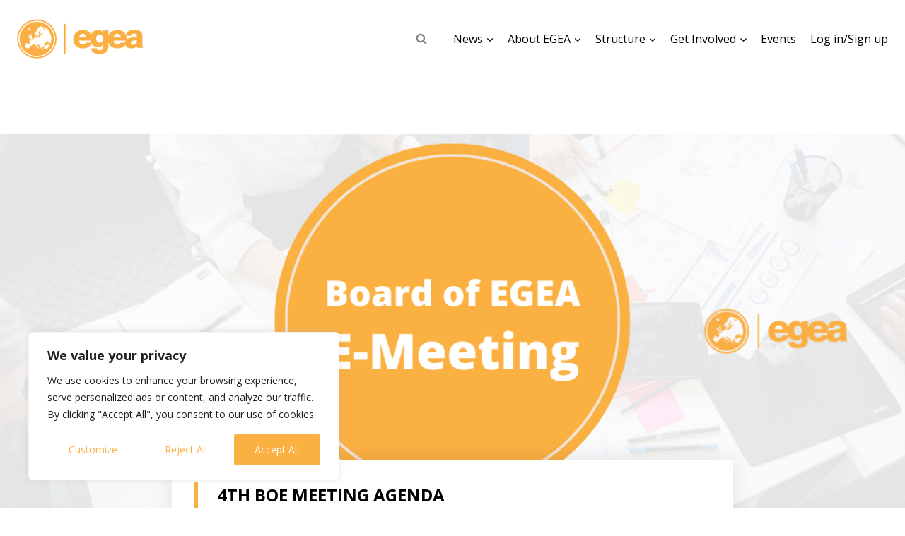

--- FILE ---
content_type: text/css
request_url: https://egea.eu/wp-content/plugins/egea-management//src/includes/css/style.css?ver=6.8.2
body_size: 7089
content:
@import url('https://fonts.googleapis.com/css2?family=Lexend:wght@100;200;300;400;500;600;700;800;900&display=swap');

* {
    box-sizing: border-box;
}

.egea-blockquote {
    margin: 20px 0;
    padding: 30px;
    border-radius: 8px;
    box-shadow: 0 0 8px 0 rgba(0, 0, 0, .65);
    background-color: #ffd0a7;
}

.egea-blockquote.green {
    background: rgb(49, 107, 43);
    background: linear-gradient(337deg, rgba(49, 107, 43, 1) 0%, rgba(87, 162, 122, 1) 100%);
    color: #FFF;
}

/* .egea-form {
    /* display: block;
    margin-bottom: 20px;
    /* width: 700px;
    margin: 20px auto;
}

.egea-form label {
    display: block;
    font-family: 'Lexend', 'Open Sans', sans-serif;
    font-size: 13px;
    text-transform: uppercase;
}

.egea-form-input {
    position: relative;
}

.egea-form input,
.egea-form select {
    font-family: 'Lexend', 'Open Sans', sans-serif;
    font-size: 13px;
    background-color: #fff;
    font-weight: 300;
    padding: 5px 26px 5px 14px;
    margin: 3px 3px 12px 3px;
    border-radius: 5px;
    width: 100%;
    min-width: 300px;
}

.egea-form input[type='checkbox'] {
    width: initial;
    margin-right: 0;
    display: inline;
}

.egea-form-row {
    margin-bottom: 20px;
    display: block;

}

.egea-form-row-multi {
    display: flex;
    flex-wrap: nowrap;
    justify-content: space-between;
    align-items: center;
    align-content: center;
}

.egea-form-input-checkbox-info {
    font-size: 12px;
    display: inline-block;
    padding-left: 8px;
    margin:0  3px 12px 3px;
}

.egea-form-row-multi .egea-form-input {
    padding: 0;
}

.egea-form-row-multi input {
    min-width: 200px;
    object-fit: cover;
} */

.egea-failure-notifier {
    width: 100%;
    padding: 20px;
    border: darkred 2px solid;
    border-radius: 12px;
    margin-bottom: 15px;
    background-color: #ffa9a9;
}

.egea-success-notifier {
    width: 100%;
    padding: 20px;
    border: darkgreen 2px solid;
    border-radius: 12px;
    margin-bottom: 15px;
    background-color: #b8ffa9;
}

.egea-user-avatar-container {
    height: 60px;
    position: relative;
    grid-area: image;
    align-self: center;
    display: block;
}

.egea-user-avatar-container.person {
    height: 60px;
    width: 60px;

}

.person.suspended img {
    border-color: #ff5630;
}

.person.unset img {
    border-color: #7a869a;
}

.person.admin img {
    border-color: #0065ff;
}

.person.pending-review img {
    border-color: #ffc400;
}

.person.alumni img {
    border-color: #6554c0;
}

.person.oldie img {
    border-color: #00a3bf;
}

.person.active img {
    border-color: #00875a;
}

.person.newbie img {
    border-color: #57d9a3;
}


.egea-form-user-avatar-container {
    height: 60px;
    position: relative;
    grid-area: image;
    align-self: center;
    display: block;
}

.egea-user-avatar-container img,
.egea-form-user-avatar-container img {
    object-fit: cover;
    object-position: center;
    border-radius: 30px;
    border-width: 4px;
    border-style: solid;
    height: 60px;
    width: 60px;
    margin: 0 5px 5px 0;
}

.egea-user-verified-icon {
    position: absolute;
    bottom: -5px;
    right: -5px;
    height: 20px;
    width: 20px;
}

.egea-user-verified-icon img {
    height: 20px;
    width: 20px;
    border: none;

}

.egea-user-row-name {
    grid-area: name;
    font-weight: 600;
    align-self: end;
    text-transform: capitalize;
}

.egea-user-row-email {
    grid-area: mail;
    align-self: start;
    font-size: .7em;
    text-transform: lowercase;
}

.egea-user-row-details {
    grid-area: details;
    align-self: center;
    font-size: .8em;
    width: 150px;
}

.egea-user-row-menu {
    grid-area: menu;
    align-self: center;
    display: flex;
    gap: 8px;
}

.egea-user-status-button {
    display: block;
    padding: 5px 8px;
    text-align: center;
    border-radius: 4px;
    text-transform: uppercase;
    color: #FFF;
    background-color: #00a3bf;
    font-weight: 600;
    font-size: 12px;
}


.egea-user-row {
    display: grid;
    font-family: 'Lexend', sans-serif;
    font-weight: 300;
    grid-template-columns: 80px 300px auto auto;
    grid-column-gap: 10px;
    grid-template-rows: 45px 35px;
    grid-template-areas: "image name details menu" "image mail details menu";
    margin-bottom: 20px;
    border-radius: 20px;
    background-color: #fafbfc;
}

.egea-user-row-form {
    grid-column-start: menu;
}

.egea-user-row a {
    text-decoration: none;
}

.egea-header-container {
    display: flex;
    flex-wrap: nowrap;
    justify-content: space-between;
    align-items: center;
    align-content: center;
    margin-bottom: 30px;


}

.egea-h2 {
    font-family: 'Lexend', sans-serif;
    font-weight: 800;
    font-size: 22px;
    font-style: normal;
    text-transform: capitalize;
    text-decoration: auto;
    line-height: 135%;
    letter-spacing: 0;
    color: #fbb042;
    margin: 10px 0 10px 0;
}

.egea-header-menu {
    display: flex;
    flex-wrap: nowrap;
    justify-content: space-between;
    align-items: center;
    align-content: center;
}

.egea-header-menu-link {
    display: block;
    text-decoration: none;
    font-family: 'Lexend', sans-serif;
    color: #2684FF;
    font-weight: 400;
    padding: 2px 15px;
    font-size: .8em;
    border-radius: 8px;
    transition: cubic-bezier(0.165, 0.84, 0.44, 1) .3s;
}

.egea-header-menu-link:hover {
    background-color: #2684FF;
    color: #FFF;
}

.egea-tiles {
    display: grid;
    grid-template-columns: repeat(auto-fit, minmax(500px, 1fr));
    grid-gap: 2rem;
    margin-bottom: 40px;
}

.egea-tiles.in-um-profile {
    display: grid;
    grid-template-columns: repeat(auto-fit, minmax(400px, 1fr));
    grid-gap: .5rem;
    margin-bottom: 0;
}

.egea-app-single-tile {
    /* width: 100%;
height: 100%;
object-fit: cover; */
    position: relative;
    transition: all 0.3s ease-out;
    cursor: pointer;
    box-shadow: 0 0 8px 0 rgb(200, 200, 200);
    font-family: 'Lexend', 'Open sans', sans-serif;
    font-weight: 700;

    text-align: left;
    min-height: 250px;
    padding: 30px 30px 30px 30px;
    border-radius: 15px;
    background-color: #0000;
    background-image: url(https://egea.eu/wp-content/uploads/2023/08/BlankRegionMap.png);
    background-position: center right;
    background-size: auto 100%;
    background-repeat: no-repeat;
    background-attachment: scroll;
    background-blend-mode: overlay;
    text-decoration: none;

}

div.egea-app-single-tile.in-um-profile {
    min-height: auto;
    transform: scale(.9);
}

.egea-app-single-tile p,
.egea-app-single-tile.hidden p {
    color: #333;
    font-family: 'Open sans', sans-serif;
    font-size: 16px;
    font-weight: bold;
}

.egea-app-single-name {
    font-family: 'Lexend', sans-serif;
    font-weight: 800;
    font-size: 22px;
    font-style: normal;
    text-transform: capitalize;
    text-decoration: auto;
    line-height: 135%;
    letter-spacing: 0;
    color: #fbb042;
    margin: 10px 0 10px 0;
}

.egea-app-single-name:hover {
    color: initial;
}

.egea-app-single-tile-avatar.person {
    height: 120px;
    width: 120px;
    display: block;
    padding: 0;
    margin: 0 0 5px 0;
    position: relative;

}

.egea-app-single-tile-avatar.person img {
    height: 120px;
    width: 120px;
    overflow: hidden;
    border-radius: 60px;
    border-width: 6px;
    border-style: solid;
}

.egea-app-single-tile-avatar.in-um-profile {
    height: 120px;
    border-radius: 50%;
}

.egea-app-single-tile-avatar.in-um-profile img {
    height: 100px;
    width: 100px;
}


.egea-app-single-tile-avatar .egea-user-verified-icon,
.egea-app-single-tile-avatar .egea-user-verified-icon img {
    height: 30px !important;
    width: 30px !important;
    border: none !important;
    position: absolute;
    bottom: 0;
    right: 0;

}

.egea-app-single-tile-avatar.in-um-profile .egea-user-verified-icon,
.egea-app-single-tile-avatar.in-um-profile .egea-user-verified-icon img {
    bottom: 6px;
    right: 6px;

}

.egea-app-single-tile.hidden .egea-app-single-tile-logo {
    height: 120px;
    width: 120px;
    overflow: hidden;
    display: block;
    padding: 0;
    margin: 0 0 5px 0;

}


.egea-app-single-tile.hidden .egea-app-single-name {
    text-transform: lowercase;
    color: #bbb;
    margin: 0;
}

.egea-app-single-tile.hidden p {
    text-transform: none;
    color: #bbb;
    margin: 0;
}

.egea-social-icons {
    position: absolute;
    top: 1.5em;
    right: 1.5em;
}

.egea-social-icons a {
    display: block;
    height: 1em !important;
    width: 1em !important;
    margin: 0 0 1.5em 0 !important;
    transform: scale(1.0);
}

.egea-social-icons img {
    transform: scale(1.0);
}

.egea-h2 {
    font-family: 'Lexend', sans-serif;
    font-weight: 800;
    font-size: 22px;
    font-style: normal;
    text-transform: capitalize;
    text-decoration: auto;
    line-height: 135%;
    letter-spacing: 0;
    color: #fbb042;
    margin: 10px 0;
}

.egea-entity-blockquote {
    background-color: rgb(250, 250, 250);
    padding: 2rem;
}

.egea-app-single-tile-logo {
    height: 120px;
    display: block;
    padding: 0;
    margin: 0;

}


.egea-app-single-tile-logo img {
    height: 120px;
    width: auto;
}

table.egea_table_user {
    border-collapse: collapse;
    text-indent: initial;
    border-spacing: 0 2px;
}

.egea_lozenge {
    box-sizing: border-box;
    appearance: none;
    border: none;
    display: inline-flex;
    position: static;
    padding-inline: 4px;

    border-radius: 3px;
    overflow: hidden;
    box-sizing: border-box;
    margin: 0;
    padding: 1px 3px;

    font-size: 11px;
    font-weight: 700;
    line-height: 16px;
    overflow: hidden;
    text-overflow: ellipsis;
    white-space: nowrap;
    text-transform: uppercase;
}

.egea_lozenge.green_bold,
.event-menu-container .button-primary.green,
.ateendee-menu-container .button-primary.green,
.management-attendee-card .event-properties.vertical.green .desc,
.management-attendee-card .management-position-element.green .desc {
    background-color: #00875A;
    color: #FFFFFF;
}

.egea_lozenge.red_error,
.event-menu-container .button-primary.red,
.ateendee-menu-container .button-primary.red,
.management-attendee-card .event-properties.vertical.red .desc,
.management-attendee-card .management-position-element.red .desc {
    background-color: #DE350B;
    color: #FFFFFF;
}

.egea_lozenge.blue_bold,
.event-menu-container .button-primary.blue,
.ateendee-menu-container .button-primary.blue,
.management-attendee-card .event-properties.vertical.blue .desc,
.management-attendee-card .management-position-element.blue .desc {
    background-color: #0052CC;
    color: #FFFFFF;
}

.egea_lozenge.purple_bold,
.event-menu-container .button-primary.purple,
.ateendee-menu-container .button-primary.purple,
.management-attendee-card .event-properties.vertical.purple .desc,
.management-attendee-card .management-position-element.purple .desc {
    background-color: #5243AA;
    color: #FFFFFF;
}

.egea_lozenge.yellow_bold,
.event-menu-container .button-primary.yellow,
.ateendee-menu-container .button-primary.yellow,
.management-attendee-card .event-properties.vertical.yellow .desc,
.management-attendee-card .management-position-element.yellow .desc {
    background-color: #FFAB00;
    color: #FFFFFF;
}

.egea_lozenge.grey_bold,
.event-menu-container .button-primary.grey,
.ateendee-menu-container .button-primary.grey,
.management-attendee-card .event-properties.vertical.grey .desc,
.management-attendee-card .management-position-element.grey .desc {
    background-color: #42526E;
    color: #FFFFFF;
}

.egea_lozenge.teal_bold,
.event-menu-container .button-primary.teal,
.ateendee-menu-container .button-primary.teal,
.management-attendee-card .event-properties.vertical.teal .desc,
.management-attendee-card .management-position-element.teal .desc {
    background-color: #008da6;
    color: #FFFFFF;
}

.egea_lozenge.teal,
.management-attendee-card .management-position-element.teal,
.management-attendee-card .event-properties.vertical.teal {
    color: #00a3bf;
    background-color: #e6fcff;
}

.egea_lozenge.green,
.management-attendee-card .management-position-element.green,
.management-attendee-card .event-properties.vertical.green {
    background-color: #E3FCEF;
    color: #006644;
}

.egea_lozenge.red,
.management-attendee-card .management-position-element.red,
.management-attendee-card .event-properties.vertical.red {
    background-color: #FFEBE6;
    color: #DE350B;
}

.egea_lozenge.blue,
.management-attendee-card .management-position-element.blue,
.management-attendee-card .event-properties.vertical.blue {
    background-color: #DEEBFF;
    color: #0052CC;
}

.egea_lozenge.purple,
.management-attendee-card .management-position-element.purple,
.management-attendee-card .event-properties.vertical.purple {
    background-color: #EAE6FF;
    color: #403294;
}

.egea_lozenge.yellow,
.management-attendee-card .management-position-element.yellow,
.management-attendee-card .event-properties.vertical.yellow {
    background-color: #FFFAE6;
    color: #974F0C;
}

.egea_lozenge.grey,
.management-attendee-card .management-position-element.grey,
.management-attendee-card .event-properties.vertical.grey {
    background-color: #DFE1E6;
    color: #42526E;
}


tr:hover {
    background: #FAFBFC;
    border-color: #4C9AFF;
}

tr.table-user-header {
    font-family: -apple-system,
    BlinkMacSystemFont,
    "Segoe UI",
    Roboto,
    Oxygen,
    Ubuntu,
    "Fira Sans",
    "Droid Sans",
    "Helvetica Neue",
    sans-serif;
    font-size: 14px;
    font-weight: 400;
    letter-spacing: normal;
    line-height: 20px;
    text-indent: 0;
    vertical-align: middle;
}

th.table-user-header {
    color: #7A869A;
    font-size: 12px;
    font-weight: 600;
    line-height: 1.66666667;
    letter-spacing: 0;
    text-transform: none;
    padding: 7px 10px;
    text-align: left;
    vertical-align: top;
}

.egea_table_user > thead {
    border-bottom: 2px solid #DFE1E6;
}

td.table-user-cell {


    font-size: 14px;
    font-style: normal;
    font-weight: 400;
    line-height: 20px;
    text-align: left;
    text-indent: 0;
    vertical-align: middle;
    display: table-cell;
    height: 20px;
    padding-bottom: 7px;
    padding-left: 10px;
    padding-right: 10px;
    padding-top: 7px;
    color: rgb(23, 43, 77);
    border-bottom-color: rgb(223, 225, 230);
    border-bottom-style: solid;
    border-bottom-width: 0.8px;
    border-top-color: rgb(223, 225, 230);
    border-top-style: solid;
    border-top-width: 0.8px;
}

.table-user-row-username a {
    text-decoration: none;
}

td.table-user-cell-start {

    min-width: 20px;
    border-top-left-radius: 15px;
    border-bottom-left-radius: 15px;
    padding-left: 8px;
    padding-top: 8px;
    padding-bottom: 8px;
}

a.egea-link {
    color: #0052CC !important;
    -webkit-text-decoration: none;
    text-decoration: none;
}

a.egea-link:hover {
    color: #0065FF;
    -webkit-text-decoration: underline;
    text-decoration: underline;
}


a.egea-button {
    -webkit-align-items: baseline;
    -webkit-box-align: baseline;
    -ms-flex-align: baseline;
    align-items: baseline;
    border-width: 0;
    border-radius: 3px;
    box-sizing: border-box;
    display: -webkit-inline-flex;
    display: -ms-inline-flexbox;
    display: inline-flex;
    font-size: 13px;
    font-style: normal;
    font-family: inherit;
    font-weight: 500;
    max-width: 100%;
    position: relative;
    text-align: center;
    text-decoration: none;
    -webkit-transition: 0.1s ease-out, box-shadow 0.15s cubic-bezier(0.47, 0.03, 0.49, 1.38);
    transition: 0.1s ease-out, box-shadow 0.15s cubic-bezier(0.47, 0.03, 0.49, 1.38);
    white-space: nowrap;
    background: rgba(9, 30, 66, 0.04);
    color: #42526E !important;
    cursor: pointer;
    height: 2.2857142857142856em;
    line-height: 2.2857142857142856em;
    padding: 0 10px;
    vertical-align: middle;
    width: auto;
    -webkit-box-pack: center;
    -ms-flex-pack: center;
    -webkit-justify-content: center;
    justify-content: center;
    text-transform: initial;
}


a.egea-button:hover {
    background-color: rgba(9, 30, 66, 0.14);

}

a.egea-button.primary {
    background-color: rgb(0, 85, 204);
    color: rgb(255, 255, 255) !important;
}

a.egea-button.primary:hover {
    background: #0065FF;
    text-decoration: inherit;
    transition-duration: 0s, 0.15s;
    color: #FFFFFF !important;
}

a.egea-button.subtle {
    background: rgba(9, 30, 66, 0.08);
    color: #42526E !important;
}

a.egea-button.subtle:hover {
    background: #42526E;
    text-decoration: inherit;
    transition-duration: 0s, 0.15s;
    color: #FFFFFF !important;
}

td.table-user-cell-end {

    min-width: 20px;
    border-top-right-radius: 15px;
    border-bottom-right-radius: 15px;
    padding-right: 8px;
    padding-top: 8px;
    padding-bottom: 8px;
    min-height: 48px;

}

div.table-user-row,
div.table-user-row-username,
div.table-user-row-start,
div.table-user-row-end {
    min-width: 20px;
}

div.table-user-row-username {
    font-size: 1em;
}

div.table-user-row,
div.table-user-row-start,
div.table-user-row-end {
    min-width: 20px;
}

table.egea-table {
    font-size: .9rem;
    table-layout: fixed;
    max-width: fit-content(80em);
    min-width: fit-content(15em);
    border-collapse: separate;
    border-spacing: 0;
    color: #172b4d;
    margin: 15px 0;
}

table.egea-table thead th {
    padding: 3px 25px 1px 4px;
    border-bottom: 2px #a5adba solid;
    text-align: left;
    text-decoration: none;
    text-transform: uppercase;
    font-size: 0.75em;
    font-weight: 700;
    color: #6b778c;
}

table.egea-table thead th:first-child {
    padding-left: 10px;
}

table.egea-table thead th:last-child {
    padding-right: 10px;
}

table.egea-table tbody tr {
    margin: 0;
    transition: ease-in-out 0.1s;
}

table.egea-table tbody tr td {
    margin: 0;
    padding: 8px 25px 6px 4px;
    border-bottom: 1px #dfe1e6 solid;
    line-height: 22px;
    -o-object-fit: cover;
    object-fit: cover;
}

table.egea-table tbody tr td.info {
    line-height: 1.25em;
    font-size: 12px;
}

table.egea-table tbody tr td a {
    color: #0065ff;
    text-decoration: none;
}

table.egea-table tbody tr td:first-child {
    border-top-left-radius: 3px;
    border-bottom-left-radius: 3px;
    padding-left: 10px;
    max-width: 15%;
}

table.egea-table tbody tr td:last-child {
    border-top-right-radius: 3px;
    border-bottom-right-radius: 3px;
    padding-right: 10px;
}

table.egea-table tbody tr td input,
table.egea-table tbody tr td select,
table.egea-table tbody tr td option {
    transition: ease-in-out 0.1s;
    height: 26px;
    padding: 0 18px 0 3px;
    margin: 0;
    font-family: inherit;
    border-radius: 3px;
    border: #b3bac5 1px solid;
    font-size: 14px;
    line-height: 26px;
    min-width: 250px;
}


table.egea-table tbody tr td input[type=checkbox] {
    transition: ease-in-out 0.1s;
    height: 1em;
    padding: 0 18px 0 3px;
    margin: 0;
    font-family: inherit;
    border-radius: 3px;
    border: #b3bac5 1px solid;
    font-size: 14px;
    line-height: 26px;
    min-width: 1.5em;
}

table.egea-table tbody tr td input:focus,
table.egea-table tbody tr td select:focus,
table.egea-table tbody tr td option:focus {
    outline: none;
    border: #0052cc 1px solid;
}

table.egea-table tbody tr:last-of-type td {
    border-bottom: 2px #a5adba solid;
}

table.egea-table tbody tr:hover {
    background-color: #deebff;
    cursor: pointer;
}

table.egea-table tbody tr:hover input,
table.egea-table tbody tr:hover select {
    background-color: #b3d4ff;
    border: #0052cc 1px solid;
    color: #0052cc;
}

table.egea-table tbody tr:hover option {
    background-color: #fff;
    color: #172b4d;
}

div.egea-form-section,
div.egea-form-section input {
    font-family: 'Lexend', 'Open Sans', sans-serif !important;
}

form.egea-form {
    margin: 0 0 40px 0 !important;
}

div.egea-form-section .egea-app-single-name {
    display: grid;
    grid-template-columns: repeat(4, 1fr);
    grid-template-rows: repeat(5, 1fr);
    grid-column-gap: 0;
    grid-row-gap: 0;

}

div.egea-form-section .header {
    display: grid;
    grid-template-columns: repeat(10, 1fr);
    grid-template-rows: 1fr;
    grid-column-gap: 0;
    grid-row-gap: 0;
    margin-top: 40px;
}


div.egea-form-section .header .section-number {
    background-color: #0052CC;
    display: flex;
    grid-area: 1 / 1 / 2 / 2;
    padding: 10px 25px;
    text-align: right;
    color: #FFF;
    font-size: 30px;
    justify-content: flex-end;
    align-items: center;
    border-top-left-radius: 10px;
    border-bottom-left-radius: 10px;
    font-weight: 800;
}

div.egea-form-section .header .section-title {
    background-color: #FFF;
    color: #0052CC;
    grid-area: 1 / 2 / 2 / 11;
    display: flex;
    font-size: 20px;
    padding: 10px 15px;
    justify-content: flex-start;
    align-items: center;
    font-weight: 600;
}

div.egea-form-section .form-row {
    display: grid;
    grid-template-columns: repeat(10, 1fr);
    grid-template-rows: 1fr;
    grid-column-gap: 0;
    grid-row-gap: 0;
    font-size: 12px;

}

div.egea-form-section .form-row:hover {
    background-color: rgba(230, 240, 250, 1);
}

div.egea-form-section .form-row .symbol-container {
    padding: 15px 10px 0 10px;
    align-items: center;
    justify-content: flex-end;
    grid-area: 1 / 1 / 2 / 2;
}

div.egea-form-section .form-row .label-container {
    padding: 15px 10px 10px 10px;
    align-items: center;
    line-height: 36px;
    justify-content: flex-end;
    text-align: right;
    grid-area: 1 / 2 / 2 / 4;
    font-weight: 700;
    font-size: 15px;
    color: #222;
    border-bottom: rgba(0, 163, 191, .1) 1px solid;
}

div.egea-form-section .form-row .input-container {
    padding: 15px 10px 10px 10px;
    align-items: center;
    grid-area: 1 / 4 / 2 / 7;
    justify-content: flex-start;
    border-bottom: rgba(0, 163, 191, .1) 1px solid;
}

div.egea-form-section .form-row .input-container input[type=submit] {
    background-color: #0052CC;
    border-radius: 5px;

}

div.egea-form-section .form-row .input-container input {
    font-size: 15px;
    width: 100%;
    padding: 5px;
    height: 36px;
}

div.egea-form-section .form-row .input-container textarea {
    font-size: 15px;
    width: 100%;
    padding: 5px;
    height: 36px;
    resize: vertical;
    min-height: 180px !important;
}


div.egea-form-section .form-row .input-container select {
    font-size: 15px;
    width: 100%;
    padding: 5px;
    height: 36px;
}

div.egea-form-section .form-row .input-container textarea {
    height: 24px;
    font-size: 15px;
    width: 100%;
    min-height: 36px;
}

div.egea-form-section .form-row .input-container input:disabled,
div.egea-form-section .form-row .input-container select:disabled,
div.egea-form-section .form-row .input-container textarea:disabled {
    background-color: #ededed !important;
    color: #555 !important;
    opacity: 1 !important;
}

.egea-form-user-widget {
    font-size: 15px;
    width: 100%;
    min-height: 36px;
    background-color: #ededed !important;
    color: #555 !important;
    opacity: 1 !important;
    -webkit-appearance: none;
    color: var(--global-palette5);
    border: 1px solid var(--global-gray-400);
    border-radius: 3px;
    padding: 0.4em 0.5em;
    max-width: 100%;
    background: var(--global-palette9);
    box-shadow: 0 0 0 -7px rgba(0, 0, 0, 0);
}


div.egea-form-section .form-row .description-container {
    padding: 15px 10px 0 10px;
    align-items: center;
    grid-area: 1 / 7 / 2 / 11;
    justify-content: flex-start;
    border-bottom: rgba(0, 163, 191, .1) 1px solid;
}

div.egea-form-section .form-row .description-container p {
    margin-bottom: 6px;
    font-size: 13px;
    font-weight: 300;
}


form.egea-form-1 * {
    border: none;
}

form.egea-form-1 label {
    float: left;
    text-align: right;
    margin-right: 15px;
    width: 100px;
}

form.egea-form-1 textarea:focus,
form.egea-form-1 input:focus {
    border: 2px solid #900;
}


.egea-ui-profile-image {
    height: 32px;
    width: 32px;
    -webkit-box-align: stretch;
    align-items: stretch;
    background-color: var(--ds-surface-overlay, #FFFFFF);

    box-sizing: content-box;
    cursor: inherit;
    display: flex;
    flex-direction: column;
    -webkit-box-pack: center;
    justify-content: center;
    outline: none;
    overflow: hidden;
    position: static;
    transform: translateZ(0px);
    transition: transform 200ms ease 0s, opacity 200ms ease 0s;
    box-shadow: 0 0 0 2px var(--ds-surface-overlay, #FFFFFF);
    border: none;
    margin: var(--ds-space-025, 2px);
    padding: var(--ds-space-0, 0);
    font-size: inherit;
    font-family: inherit;
}

.egea-ui-profile-image.small {
    height: 32px;
    width: 32px;
}

.egea-ui-profile-image.personal {
    border-radius: 50%;
}

.egea-ui-profile-image.professional {
    border-radius: 3px;
}

.egea-ui-profile-image img {
    height: 100%;
    width: 100%;
}

.user-photo-group-container {
    display: flex;
    flex-direction: row-reverse;
    justify-content: flex-end;
}

.egea-ui-profile-image.group.small {
    margin-right: -8px;
}

.egea-ui-profile-box {
    position: relative;
}


.egea-ui-profile-box div.egea-ui-profile-image-tooltip {
    position: absolute;
    top: 110%;
    left: 50%;
    margin-left: -60px;
    background-color: #222;
    color: #FFF;
    opacity: 0;
    transition: opacity .1s;
    padding: 3px 8px;
    z-index: 9999;
    min-width: max-content;
    font-family: 'Lexend', 'OpenSans', Arial, Helvetica, sans-serif;
    font-weight: 300;
    font-size: 10px;
    border-radius: 3px;
    pointer-events: none;
}

.egea-ui-profile-box:hover img {
    opacity: .8;
}

.egea-ui-profile-box:hover div.egea-ui-profile-image-tooltip {
    opacity: 1;
}

.egea-ui-profile-image.stack {
    height: 32px;
    width: 32px;
    -webkit-box-align: stretch;
    align-items: stretch;
    color: rgb(23, 43, 77);
    background-color: rgba(9, 30, 66, 0.06);
    border-bottom-color: rgb(23, 43, 77);
    border-radius: 50%;
    display: flex;
    flex-direction: column;
    -webkit-box-pack: center;
    justify-content: center;
    outline: none;
    overflow: hidden;
    position: static;
    transform: translateZ(0px);
    transition: transform 200ms ease 0s, opacity 200ms ease 0s;
    border: none;
    margin-left: 6px;
    margin: var(--ds-space-025, 2px);
    padding: 2px;
    font-size: inherit;
    font-family: inherit;
    cursor: pointer;
    font-size: 12px;
    text-align: center;
}

content.egea-management {
    display: block;
    width: 1400px;
    margin: 0 auto;
    font-family: "";
}

content.egea-management h1 {
    padding: 10px 20px;
    display: block;
    font-size: 30px;
    color: #fbb042;
    font-family: 'Lexend', 'Open Sans', sans-serif;
}

content.egea-management h1::before {
    content: none;
}

content.egea-management h2 {
    padding: 10px 20px;
    font-size: 22px;
    font-family: 'Lexend', 'Open Sans', sans-serif;
}

.management-attendee-card a .management-event-card a {
    text-decoration: none;
    color: inherit;
    transition: cubic-bezier(0.19, 1, 0.22, 1) .2s;
}

.management-attendee-card a:hover .management-event-card a:hover {
    text-decoration: none;
    color: inherit;
    opacity: .7;

}

.management-event-card {
    display: grid;
    grid-column-gap: 10px;
    grid-template-columns: 200px auto 250px;
    grid-template-areas: "avatar description menu";
    flex-direction: row;
    margin: 0 auto 20px auto;
    overflow: hidden;
    border-radius: 10px;
    min-height: 200px;
    justify-content: space-between;
    background-color: rgba(250, 250, 250, 1);

}

.management-event-card .event-avatar-container {
    grid-area: avatar;
    height: 200px;
    width: 200px;
    overflow: hidden;
    border-radius: 15px;
    background-color: rgba(230, 230, 230, 1);

}

.management-event-card .event-avatar-container img {
    object-fit: cover;
    object-position: center;
    height: 100%;
    width: 100%;
}

.management-event-card .event-avatar-container img.left {
    object-position: left;
}

.management-event-card .event-avatar-container img.right {
    object-position: left;
}

.management-event-card .event-description-container {
    display: block;
    grid-area: description;
    padding: 10px 0 0 10px;
}

.management-event-card .event-title {
    font-size: 22px;
    font-family: 'Lexend', 'Open Sans', sans-serif;
    font-weight: 600;
    color: #fbb042;
    margin-bottom: 2px;
}

.management-event-card .event-title a,
.management-attendee-card .ateendee-name a {
    color: #fbb042;
    text-decoration: none;
}

.management-event-card .event-properties {
    display: flex;
    flex-direction: row;
    margin-bottom: 6px;
}

.event-properties.vertical {
    flex-direction: column;
    display: flex;
    background-color: rgba(230, 230, 230, 1);
    color: rgba(80, 80, 80, 1);
    margin-right: 10px;
    border-radius: 10px;
    overflow: hidden;
    min-width: 130px;
    font-size: 16px;
    font-weight: 700;
    min-width: 150px;
}

.event-properties.vertical .desc {
    padding: 3px 8px;
    color: rgba(230, 230, 230, 1);
    background-color: rgba(80, 80, 80, 1);
    margin-right: 5px;
    line-height: 12px;
    font-size: 12px;
    width: 100%;
    text-align: center;
    font-weight: normal;
}

.management-event-card .event-properties .date-source,
.management-event-card .event-properties .date-local,
.management-event-card .event-properties .price,
.management-event-card .event-properties .category {
    padding: 3px 8px;
    background-color: rgba(230, 230, 230, 1);
    color: rgba(80, 80, 80, 1);
    margin-right: 5px;
    line-height: 12px;
    border-radius: 10px;
    font-size: 12px;
}

.management-event-card .event-properties .date-source {
    background-color: #C6EDFB;
    color: #206A83;
}

.management-event-card .event-properties .date-local {
    padding-left: 20px;
}

.management-event-card .event-properties .price {
    background-color: #F8E6A0;
    color: #7F5F01;
}

.management-event-card .event-description {
    word-wrap: break-word;
    font-size: 16px;
    width: 100%;
    margin-bottom: 6px;
}

.event-menu-container,
.ateendee-menu-container {
    grid-area: menu;
    display: grid;
    align-items: center;
    grid-template-columns: auto auto;
    flex-direction: column;
    padding: 10px 8px 10px 8px;
    background-color: #DEEBFF;
    border-left: 2px solid #0052CC;
    object-position: center;
    gap: 5px;
}

.event-menu-container .button-primary,
.ateendee-menu-container .button-primary {
    padding: 3px;
    line-height: 20px;
    border-radius: 3px;
    box-shadow: 0 0 2px 0 rgba(16, 16, 16, .6);
    font-size: 12px;
    display: block;
    font-family: 'Lexend', 'Open Sans', sans-serif;
    text-align: center;
    font-weight: 400;
    width: 100%;
    height: fit-content;
}

.management-attendee-card {
    display: grid;
    grid-column-gap: 10px;
    grid-template-columns: 200px 40px 300px auto 250px;
    grid-template-areas: "position avatar description properites menu";
    margin: 0 auto 20px auto;
    overflow: hidden;
    border-radius: 10px;
    min-height: 60px;
    background-color: rgba(250, 250, 250, 1);
}

.management-attendee-card .management-position-container {
    padding: 10px 0 10px 10px;
    grid-area: position;
}

.management-attendee-card .detailed-position-container {
    padding: 10px 0 10px 10px;
}


.management-attendee-card .management-properites-container {
    padding: 10px 0 10px 10px;
    grid-area: properites;
    display: flex;
    justify-content: flex-end;
    min-width: 400px;
    align-content: stretch;
}

.management-attendee-card .management-position-element {
    display: flex;
    background-color: rgba(230, 230, 230, 1);
    color: rgba(80, 80, 80, 1);
    margin-bottom: 5px;
    border-radius: 10px;
    overflow: hidden;
}

.management-attendee-card .management-position-element .desc {
    padding: 3px 8px;
    color: rgba(230, 230, 230, 1);
    background-color: rgba(80, 80, 80, 1);
    margin-right: 5px;
    line-height: 12px;
    font-size: 12px;
    min-width: 80px;
    text-align: right;
}

.management-attendee-card .management-position-element .value,
.event-properties.vertical .value {
    padding: 3px 8px;
    margin-right: 5px;
    line-height: 1.15em;
    font-size: 12px;
    text-align: left;
    object-position: center;
}

.event-properties.vertical .value {
    text-align: center;
}

.management-attendee-card .ateendee-avatar-container {
    grid-area: avatar;
    object-position: center;
    height: 40px;
    width: 40px;
    margin: 10px 0;
    overflow: hidden;
    border-radius: 20px;
    background-color: rgba(230, 230, 230, 1);
}

.management-attendee-card .ateendee-name {
    font-size: 18px;
    font-family: 'Lexend', 'Open Sans', sans-serif;
    font-weight: 600;
    margin-top: 10px;
    color: #fbb042;
    margin-bottom: 2px;
}

.attendee-email {
    font-size: 13px;
    color: #0052CC;
}

.attendee-whatsapp {
    font-size: 13px;
    color: #00875a;
}

.ateendee-properties {
    font-size: 13px;
    color: #555;
    display: flex;
    column-gap: 3px;

}


.structure-entities-table {
    font-family: "Lexend", "Open Sans", Arial, Helvetica, sans-serif;
    font-weight: 300;
    font-size: .8em;
}


.egea-map-entity-card {
    font-family: "Lexend", Open Sans, Arial, sans-seriff;
    width: 500px;
    object-fit: cover;
    object-position: center;

    background-color: #eee;
    overflow: hidden;
    border-radius: 6px;
    padding-bottom: 15px;


    & .header-image {
        aspect-ratio: 2.71/1;
        width: 100%;
        margin-bottom: 45px;
        position: relative;
        border-bottom: 6px solid rgb(143, 53, 33);

        /* &.east{
                border-bottom: 6px solid #8F3521;
            }
            &.west{
                border-bottom: 6px solid #448F21;
            }
            &.nb{
                border-bottom: 6px solid #21718F;
            }
            &.euromed{
                border-bottom: 6px solid #D38100;
            } */

        & img {
            width: 100%;
            height: 100%;
            object-fit: cover;
            object-position: center;
        }

        & .profile-picture {
            width: 90px;
            height: 90px;
            border-radius: 50%;
            background-color: #FFF;
            box-shadow: 0 0 7px 0 rgba(0, 0, 0, 0.65);
            margin: auto;
            position: absolute;
            bottom: -40px;
            overflow: hidden;
            left: 50%;
            transform: translateX(-50%);

            & img {
                width: 100%;
                height: 100%;
                object-fit: cover;
                object-position: center;
            }
        }
    }

    & .content-top {
        text-align: center;

        & .entity-title {
            font-size: 1.3em;
            font-weight: 700;
        }

        & .entity-properties {
            display: flex;
            justify-content: center;

            & .element {
                text-transform: uppercase;
                font-size: .8em;
                padding: 0 10px;
            }
        }
    }

    .content {
        display: flex;
        flex-direction: row;
        justify-content: center;
        column-gap: 20px;
        font-size: .8em;
        margin-top: 15px;
        line-height: 15px;

        & .content-left,
        & .content-right {
            min-width: 200px;

            & .welcomebook-link {
                padding: .25em;
                margin: 2em .25em 0 .25em;
                background-color: rgb(143, 53, 33);
                color: #FFF;
                display: block;
                width: 100%;
                border-radius: 6px;
                text-align: center;
                text-decoration: none;
            }


            & .rep-container {
                display: flex;
                margin-bottom: 1em;

                & .rep-avatar {
                    border-radius: 50%;
                    height: 30px;
                    aspect-ratio: 1/1;
                    overflow: hidden;
                    margin-right: 10px;

                    & img {
                        width: 100%;
                        height: 100%;
                        object-fit: cover;
                        object-position: center;
                    }
                }
            }
        }
    }
}

.gm-style-iw-c {
    padding: 0 !important;

}

.gm-style-iw-d {
    padding: 0 !important;
    overflow: auto !important;

}

button.gm-ui-hover-effect {
    background-color: red !important;
    display: flex !important;
    justify-content: center !important;
    top: 3px !important;
    right: 3px !important;
    padding: 2px 5px !important;
    width: auto !important;
    height: auto !important;

    & span {
        margin: 0 !important;
    }
}

@media only screen and (max-width: 600px) {
    .egea-map-entity-card {
        font-family: "Lexend", Open Sans, Arial, sans-seriff;
        width: 100%;

        .content {
            display: flex;
            padding: 0 10px;
            flex-direction: column;
        }
    }

    .egea-map-entity-card {
        font-family: "Lexend", Open Sans, Arial, sans-seriff;
        width: 500px;
        object-fit: cover;
        object-position: center;

        background-color: #eee;
        overflow: hidden;
        border-radius: 6px;
        padding-bottom: 15px;


        & .header-image.grey {
            border-bottom: 6px solid #666 !important;
        }

        & .position.east {
            color: #666 !important;
        }

        & .header-image {
            aspect-ratio: 2.71/1;
            width: 100%;
            margin-bottom: 45px;
            position: relative;
            border-bottom: 6px solid rgb(143, 53, 33);


            & img {
                width: 100%;
                height: 100%;
                object-fit: cover;
                object-position: center;
            }

            & .profile-picture {
                width: 90px;
                height: 90px;
                border-radius: 50%;
                background-color: #FFF;
                box-shadow: 0 0 7px 0 rgba(0, 0, 0, 0.65);
                margin: auto;
                position: absolute;
                bottom: -40px;
                overflow: hidden;
                left: 50%;
                transform: translateX(-50%);

                & img {
                    width: 100%;
                    height: 100%;
                    object-fit: cover;
                    object-position: center;
                }
            }
        }

        & .content-top {
            text-align: center;

            & .entity-title {
                font-size: 1.3em;
                font-weight: 700;
            }

            & .entity-properties {
                display: flex;
                justify-content: center;

                & .element {
                    text-transform: uppercase;
                    font-size: .8em;
                    padding: 0 10px;
                }
            }
        }

        .content {
            display: flex;
            flex-direction: row;
            justify-content: center;
            column-gap: 20px;
            font-size: .8em;
            margin-top: 15px;
            line-height: 15px;

            & .content-left,
            & .content-right {
                min-width: 200px;

                & .welcomebook-link {
                    padding: .25em;
                    margin: 2em .25em 0 .25em;
                    background-color: rgb(143, 53, 33);
                    color: #FFF;
                    display: block;
                    width: 100%;
                    border-radius: 6px;
                    text-align: center;
                    text-decoration: none;
                }

                & .rep-container {
                    display: flex;
                    margin-bottom: 1em;

                    & .rep-avatar {
                        border-radius: 50%;
                        height: 30px;
                        aspect-ratio: 1/1;
                        overflow: hidden;
                        margin-right: 10px;

                        & img {
                            width: 100%;
                            height: 100%;
                            object-fit: cover;
                            object-position: center;
                        }
                    }
                }
            }
        }
    }

    .gm-style-iw-c {
        padding: 0 !important;

    }

    .gm-style-iw-d {
        padding: 0 !important;
        overflow: auto !important;

    }

    button.gm-ui-hover-effect {
        background-color: red !important;
        display: flex !important;
        justify-content: center !important;
        top: 3px !important;
        right: 3px !important;
        padding: 2px 5px !important;
        width: auto !important;
        height: auto !important;

        & span {
            margin: 0 !important;
        }
    }

    @media only screen and (max-width: 600px) {
        .egea-map-entity-card {
            font-family: "Lexend", Open Sans, Arial, sans-seriff;
            width: 100%;

            .content {
                display: flex;
                padding: 0 10px;
                flex-direction: column;
            }

        }
    }
}


--- FILE ---
content_type: text/css
request_url: https://egea.eu/wp-content/themes/kadence-child-egea/style.css?ver=1.0.14.1613865435
body_size: 6675
content:
@import url('https://fonts.googleapis.com/css2?family=Lexend:wght@100;200;300;400;500;600;700;800;900&display=swap');

/*
Theme Name: Kadence For EGEA
Theme URI: https://www.kadence-theme.com/
Template: kadence
Author: Kadence WP, Cas Web Design
Author URI: https://www.kadencewp.com/
Description: Kadence Theme is a lightweight yet full featured WordPress theme for creating beautiful fast loading and accessible websites, easier than ever. It features an easy to use drag and drop header and footer builder to build any type of header in minutes. It features a full library of gorgeous starter templates that are easy to modify with our intelligent global font and color controls. With extensive integration with the most popular 3rd party plugins, you can quickly build impressive ecommerce websites, course websites, business websites, and more.
Tags: translation-ready,two-columns,right-sidebar,left-sidebar,footer-widgets,blog,custom-logo,custom-background,custom-menu,rtl-language-support,editor-style,threaded-comments,custom-colors,featured-images,wide-blocks,full-width-template,theme-options,e-commerce
Version: 1.0.14.1613865435
Updated: 2021-02-20 23:57:15

/*

@import url('https://fonts.googleapis.com/css2?family=Darker+Grotesque&family=Lexend:wght@500&display=swap');
@import url('https://cdnjs.cloudflare.com/ajax/libs/aui/9.9.0/aui/aui-prototyping-browserfocus.min.css?ver=6.4.2');
@import url('https://cdnjs.cloudflare.com/ajax/libs/aui/9.9.0/aui/aui-prototyping-darkmode.min.css?ver=6.4.2');
@import url('https://cdnjs.cloudflare.com/ajax/libs/aui/9.9.0/aui/aui-prototyping-design-tokens-compatibility.css');
@import url('https://cdnjs.cloudflare.com/ajax/libs/aui/9.9.0/aui/aui-prototyping.min.css?ver=6.4.2');
@import url('https://cdnjs.cloudflare.com/ajax/libs/aui/9.9.0/aui/aui-prototyping.nodeps.min.css?ver=6.4.2');
@import url('https://egea.eu/wp-content/plugins/um-notifications/assets/css/um-notifications.min.css?ver=2.3.4');
*/
/* TYPOGRAPHY */
/* ADD ORANGE MARK TO H1s */
h1,
.tribe-events-single-event-title,
.tribe-common .tribe-events-c-breadcrumbs__list {
    text-transform: uppercase;
    position: relative;
    padding-left: 2rem;
}

h1:not(.has-theme-palette-9-color)::before,
.tribe-events-c-breadcrumbs__list::before {
    content: "";
    position: absolute;
    left: 0;
    width: 0.3rem;
    height: 100%;
    background-color: var(--global-palette1);
}

#page h1 {
    text-transform: none;
    position: initial;
    padding-left: 0;
}

#page h1::before {
    width: 0;
    background-color: transparent;
}

.single-tribe_events .tribe-events-single-event-title {
    line-height: 1.5em !important;
}

/* FORMS */
/* SUBMIT BUTTON */
.wpforms-submit {
    background-color: var(--global-palette1) !important;
    color: var(--global-palette9) !important;
    font-weight: 700;
    text-transform: uppercase;
    border: none !important;
}

.wpforms-submit:hover,
.wpforms-submit:focus {
    background-color: var(--global-palette2) !important;
    color: var(--global-palette9) !important;
}

.wpforms-submit.make-full-width {
    width: 100% !important;
}

/* PROFILE PAGE */
/* make sure only one profile form shows up */
.um-profile ~ .um-profile {
    display: none !important;
}

/* POST FILTERS */
.widget_search_filter_register_widget > form > ul {
    margin-left: 0;
    padding-left: 0;
}

.widget_search_filter_register_widget ul li li {
    padding: 0 !important;
}

.sf-input-text {
    width: 100%;
}

/* POST GRIDS */
.cl-layout-container {
    margin: -15px;
}

.cl-template--post,
.sf_result {
    background-color: var(--global_palette9);
    box-shadow: 0 0 1rem rgba(0, 0, 0, 0.25);

}

.cl-layout-container .display-inline,
.cl-layout-container .display-inline * {
    display: block !important;
}

.cl-layout-container .display-inline {
    float: right;
    margin-left: 0.3rem !important;
}

.cl-layout-container .cl-element-author__text::before {
    content: 'by ';
}

.cl-layout-container .cl-element-author__text::after {
    content: ':';
}

.cl-layout-container .cl-element-link__anchor:hover,
.cl-layout-container .cl-element-link__anchor:focus {
    color: var(--global-palette2) !important;
}

.sf_result {
    border-radius: 8px !important;
    overflow: hidden !important;
}

@media (min-width: 600px) {
    .sf_archive {
        display: flex;
        flex-wrap: wrap;
    }

    .sf_result_wrap {
        width: 50%;
    }
}

.sf_archive {
    margin: -1rem;
}

.sf_result_wrap {
    padding: 1rem;
}

.sf_result {
    height: 100%;
}

.sf_result .thumbnail_wrap {
    position: relative;
    padding-top: 56.25%;
    display: block;
    width: 100%;
}

.sf_result .thumbnail_wrap img {
    position: absolute;
    top: 0;
    left: 0;
    width: 100%;
    height: 100%;
    object-fit: cover;
    object-position: center;
}

.sf_result .bottom {
    padding: 0.8rem 1rem 1rem 1rem;
}

.sf_result .bottom > * {
    margin: 0.2rem 0 0 0 !important;
}

.sf_result h2 {
    font-size: 1.3em;
}

.sf_result .post_categories > * {
    font-size: 0.85em;
    color: var(--global-palette6) !important;
}

.sf_result .bottom p {
    overflow: hidden;
    text-overflow: ellipsis;
    display: -webkit-box;
    -webkit-line-clamp: 3;
    /* number of lines to show */
    -webkit-box-orient: vertical;
}

.sf_result .meta {
    color: var(--global-palette6);
    font-size: 0.85em;
    text-align: right;
}

.sf_result .readmore {
    color: var(--global-palette1) !important;
    -webkit-text-decoration-color: var(--global-palette1) !important;
    text-decoration-color: var(--global-palette1) !important;
}

.sf.pagination {
    margin: 1rem 0;
}

/* LAYOUT WITH SIDEBAR */
.content-container.site-container {
    grid-gap: 2rem;
}

.primary-sidebar {
    box-shadow: 0 0 1rem #ddd;
    margin-top: 6.8rem !important;
}

.primary-sidebar.widget-area {
    padding: 0;
}

.primary-sidebar .sidebar-inner-wrap .widget {
    padding: 2rem;
}

.sidebar-inner-wrap {
    max-height: unset !important;
}

.sidebar-inner-wrap .sf-field-search label,
.sidebar-inner-wrap .sf-field-sort_order label,
.sidebar-inner-wrap .sf-field-sort_order label select {
    width: 100%;
}

.resp-sidebar-wrapper.opened {
    padding-top: 4rem;
    width: 350px;
    max-width: 100vw;
}

.responsive-sidebar-btn {
    box-shadow: 0 1px 3px 0 rgba(0, 0, 0, .4);
}

/* HEADER */
/* let right-most dropdown (the account one) align right */
#main-header #primary-menu > .menu-item:last-child .sub-menu {
    right: 0;
}

/* style search box */
header .search-submit {
    pointer-events: none;
}

header .search-field {
    background-color: var(--global-palette9);
    transform: translateX(70%);
    opacity: 0;
    border: 1px solid var(--global-palette1) !important;
    padding-right: 2.5rem !important;
    transition-property: opacity, transform;
    transition-duration: 150ms;
    transition-timing-function: ease-in-out;
}

header .search-field:hover,
header .search-field:focus,
header .search-field:focus-within,
header .search-field:active {
    opacity: 1;
    transform: none;
}

/*  	header .header-widget-area-inner .widget {
		margin-bottom: 0;
	}  */
header .search-form {
    position: relative;
    overflow: hidden;
}

header .kadence-search-icon-wrap {
    position: absolute;
    right: 0.5rem;
    top: 50% !important;
    transform: translateY(-50%);
    pointer-events: none;
}

/* SINGLE POST LAYOUT */
.entry.single-entry {
    box-shadow: 0 0 2rem 0 rgba(0, 0, 0, 0.1);
}

.post_categories > * {
    color: var(--global-palette6);
    font-size: 0.9em;
    margin-right: 0.5em;
}

/* EVENTS */
/* replace shadow by bg since it looks bad in tribe layouts. except buttons that are styled by tribe */
.tribe-common button:hover,
.tribe-common button:focus,
.tribe-common button:active,
.tribe-common .button:hover,
.tribe-common .button:focus,
.tribe-common .button:active,
.tribe-common .wp-block-button__link:hover,
.tribe-common .wp-block-button__link:focus,
.tribe-common .wp-block-button__link:active,
.tribe-common input[type=\"button\"]:hover,
.tribe-common input[type=\"button\"]:focus,
.tribe-common input[type=\"button\"]:active,
.tribe-common input[type=\"reset\"]:hover,
.tribe-common input[type=\"reset\"]:focus,
.tribe-common input[type=\"reset\"]:active,
.tribe-common input[type=\"submit\"]:hover,
.tribe-common input[type=\"submit\"]:focus,
.tribe-common input[type=\"submit\"]:active {
    box-shadow: none;
    color: var(--global-palette1);
}

input.aui-button[type=submit] {
    background-color: var(--aui-btn-bg);
    background-image: none;
    border-radius: 3px;
    border: 1px solid var(--aui-btn-border);
    box-sizing: border-box;
    color: var(--aui-btn-text);
    cursor: pointer;
    display: inline-block;
    font-family: inherit;
    font-size: 14px;
    font-variant: normal;
    font-weight: 400;
    height: 2.14285714em;
    line-height: 1.42857143em;
    margin: 0;
    padding: 4px 10px;
    transition: background-color .1s ease-out;
    vertical-align: baseline;
    white-space: nowrap;
}

body .tribe-common-c-btn:hover {
    color: var(--global-palette9);
}

#tribe-events-pg-template {
    box-shadow: none;
    border-radius: 0;
}

#tribe-events-pg-template .entry-content-wrap {
    padding: 0;
}

.tribe-events-event-meta.tribe-clearfix {
    background: var(--global-palette9) !important;
    border: 0;
    border-radius: 0.25rem;
    box-shadow: 0 0 1rem -0.5rem var(--global-palette8);
}

.tribe-events-event-url {
    white-space: nowrap;
    overflow: hidden;
    text-overflow: ellipsis;
}

.tribe-events-single-event-title {
    padding-left: 2rem !important;
    font-size: 2.3em !important;
}

.tribe-events-schedule__datetime {
    text-transform: unset;
}

/* calendar */
.tribe-events .tribe-events-calendar-month__multiday-event-bar-inner {
    background-color: var(--global-palette1) !important;
}

/* SMALL CLASSES */
/* remove image caption underline (originally introduced for sponsors and partners) */
.kb-gallery-item-link {
    text-decoration: none;
}

.kadence-blocks-gallery-item__caption {
    text-align: left !important;
}

/*  RSVPS */
.egea-tickets-wrapper {
    margin: 0 auto !important;
}

.egea-single-ticket-title-container {
    box-sizing: border-box;
    background-color: #fbb042;
    font-size: 24px !important;
    line-height: 24px !important;
    padding: 10px 10px 10px 20px !important;
    width: 100%;
    min-height: 60px;
    font-family: "Lexend", sans-serif, initial !important;
}

.egea-single-ticket-wrapper {
    overflow: hidden;
    background-color: rgb(250, 250, 250) !important;
    border-radius: 20px !important;
    padding: 0 !important;
    box-shadow: 0 0 8px 0 #ddd !important;
}

.egea-single-ticket-details {
    padding: 10px 10px 10px 20px !important;
}

.egea-ticket-actions-header {
    box-sizing: border-box;
    background-color: #cc8b29;
    font-size: 24px !important;
    line-height: 24px !important;
    padding: 10px 10px 10px 20px !important;
    width: 100%;
    min-height: 60px;
    font-family: "Lexend", sans-serif, initial !important;
}

.event-tickets .tribe-tickets__rsvp-wrapper {
    border: none !important;
    overflow: visible !important;

}

.tribe-tickets__rsvp-details-wrapper {
    align-items: start !important;
}

.tribe-tickets__rsvp {
    padding: 0 !important;
    margin: 0 !important;

}


.egea-single-ticket-wrapper {
    /* 	overflow: hidden; */
    padding: 0 !important;
    width: 100%;

}

.egea-rsvp-details-attendance-number {
    font-size: 10px !important;
}

.tribe-tickets__rsvp-details-wrapper {
    margin: 0;
    padding: 0;
}

@media (min-width: 768px) {
    .event-tickets .tribe-common-g-row--gutters > .tribe-common-g-col {
        padding-left: 0 !important;
        padding-right: 0 !important;
    }
}

.egea-single-ticket-container {
    overflow: hidden;
}


.egea-single-ticket-title {
    color: #FFF !important;
    font-family: initial !important;
}

.tribe-tickets__rsvp-details {
    box-sizing: border-box;
    margin: 0 !important;
}


.egea-file-pdf {
    font-size: 1.1rem !important;
    padding: 4px !important;
    margin: 0.1em 0 !important;
    display: flex;
    justify-content: space-between;
    align-items: center;
    transition: .2s;
}

.egea-file-pdf:hover {
    background-color: #FAFAFA;
}

.egea-file-pdf a {
    text-decoration: none;
}

.egea-file-pdf a.wp-block-file__button {
    background-color: var(--global-palette1);
    padding: 5px 10px;
    color: #FFF;
    width: initial;
    border-radius: 15px;
    line-height: 30px;
    font-family: "Lexend", "Open Sans", Arial, sans-serif;
}

.egea-mgt-medium-menu,
.nav-right {
    font-family: "Lexend", sans-serif;
    font-weight: 600;
    background-color: #deebff;
    min-height: 30px;
    border-radius: 15px;
    color: #2684ff;
    display: flex;
    flex-wrap: nowrap;
    justify-content: space-between;
    align-items: center;
    align-content: center;
    font-size: 12px;
}

.egea-mgt-medium-menu-name {
    padding: 0 18px;
    border-radius: 15px;
    line-height: 30px;
    background-color: #0052cc;
    color: #FFF;
    height: 100%;
}

.egea-mgt-medium-menu-item {
    font-family: "Lexend", sans-serif;
    font-weight: 600;
    padding: 0 14px 0 14px;
    line-height: 30px;
    transition: .1s ease-in-out;
}

.egea-mgt-medium-menu-item:hover {
    background-color: #0052cc;
    color: #FFF;
    cursor: pointer;
}

.egea-mgt-medium-menu-help {
    background-color: #c0b6f2;
    color: #5243aa;
    padding: 0 18px;
    border-radius: 15px;
    line-height: 30px;
}

.egea-button {
    background-color: #00875a;
    color: #FFFFFF;
    padding: 4px 8px;
    border-radius: 8px;
    height: 16px;
    font-size: 10px;
    font-family: "Lexend", sans-serif;
    font-weight: 400;
    text-transform: uppercase;
}

.egea-button.accept {
    background-color: #de350b;
}

.egea-book-article-primary {
    width: 1300px !important;
    margin: 0 auto 40px !important;
    display: flex;
    align-content: stretch;
    column-gap: 20px;
    min-height: 400px;
}

.egea-book-article {
    width: 1300px !important;
    margin: 0 auto 40px !important;
}

.egea-book-article-content {
    width: 1000px !important;
    padding: 0 10px 30px 30px;
}

.egea-book-article-content h2 {
    font-size: 3em;
    color: #f4980e;
}

.egea-book-article-featured-image {
    width: 100%;
    aspect-ratio: 3/1;
    background-color: #eee;
    border-radius: 15px;
    margin-bottom: 40px;
    overflow: hidden;
    background-image: url('https://egea.eu/wp-content/uploads/2021/02/0_EGEA_logo_Plain-11.png');
    background-position: center;
    background-repeat: no-repeat;
    background-size: 50%;
}

.egea-book-article-featured-image img {
    object-fit: cover;
    object-position: center;
}

.egea-book-article-aside {
    width: 300px;
    padding: 20px;
    min-height: 400px;
    background-color: rgba(240, 240, 240);
    border-radius: 15px;
    color: #333;
    font-size: 13px;
    font-weight: 500;
    display: flex;
    flex-direction: column;
    justify-content: space-between;
}

.egea-book-article-aside h4 {
    font-size: 15px !important;
    color: #f4980e;
    margin: 0;
    margin-block-start: 12px;
    margin-block-end: -8px;
    text-transform: uppercase;
    font-family: 'Lexend', 'Open Sans', Arial, Helvetica, sans-serif;
}

.egea-book-article-aside ul {
    margin-block-start: 12px;
}

.egea-book-article-aside li {
    font-size: 13px;
    font-weight: 500;

}

.egea-simple-a {
    text-decoration: none;
}

.egea-book-article-aside li a {
    text-decoration: none;
}

.egea-tag-container {
    display: flex;
}

.egea-tag {
    margin: 0 3px 3px 0;
    padding: 3px 5px;
    text-transform: uppercase;
    background-color: rgba(16, 16, 16, .08);
    color: rgba(16, 16, 16, .8);
    border-radius: 6px;
    text-decoration: none;
    font-size: 11px;
}

.egea-book-columns {
    display: grid;
    grid-template-columns: auto auto auto auto;
    row-gap: 50px;
    min-height: 0;
    min-width: 0;
    z-index: 1;
}

.egea-book {
    display: block;
    height: 360px;
    width: 288px;
    border: 0 solid transparent;
    border-radius: 0 8% 8% 0;
    overflow: hidden;
    box-shadow: 2px 3px 6px #00000036 !important;
    transition: all .5s ease;
    background-size: cover;
    background-repeat: no-repeat;
    background-position: bottom left;
}

.egea-book-author {
    color: rgb(200, 200, 200);
    font-size: 12px;
    font-family: monospace;
}

.egea-book-type {
    color: rgb(200, 200, 200);
    font-size: 12px;
    font-family: monospace;
    text-transform: uppercase;
}


.egea-book-title {
    color: rgb(255, 255, 255);
    font-family: 'Lexend', 'Open Sans', Arial, Helvetica, sans-serif;
    font-weight: 700;
    font-size: 1.45em;
    line-height: 1.15em;
    margin: 5px 0;
}

.egea-book a {
    display: block;
    padding: 14% 7% 14% 14%;
    text-decoration: none;
    object-fit: cover;
    object-position: left top;
}


.egea-book[color=red] {
    background-color: rgb(200, 0, 0);

}

.egea-h8 {
    text-transform: uppercase;
    font-size: 10px;
    font-weight: 600;
    margin-block-start: 12px;
    color: rgba(0, 0, 0, .6);
}

.egea-breadcrumbs {
    font-size: 12px;
    font-weight: 600;
    color: #0052cc;
}

.egea-breadcrumbs a {
    color: black;
    font-weight: 400;
    text-decoration: none;
}

.eg-article-featured-image {
    width: 100%;
    aspect-ratio: 12/5;
    background-color: #eee;
    overflow: hidden;
    background-image: url('https://egea.eu/wp-content/uploads/2021/02/0_EGEA_logo_Plain-11.png');
    background-position: center;
    background-repeat: no-repeat;
    background-size: cover;
    display: block;
}


.eg-article-featured-image-img {
    object-fit: cover;
    aspect-ratio: 12/5;
    object-position: center;
}


.eg-article-title-overlay {
    margin: auto;
    background-color: transparent;
    width: 1200px;
    display: flex;
    flex-direction: column;
    justify-content: end;
    height: 100%;
}

.eg-article-title-container {
    margin: 0 auto 0 0;
    color: #FFF;
    width: 700px;
    background-color: #fbb042;
    border-top-left-radius: 10px;
    border-top-right-radius: 10px;
    box-shadow: 0 0 5px 0 rgba(16, 16, 16, .5);

}

.eg-article-title-categories {
    display: flex;
}

.eg-article-title-categories a {
    padding-left: 5px;
    border: none;
    display: block;
    border-left: 3px solid #bbb;
    margin: 10px 15px 10px 0;
    color: #bbb;
    text-decoration: none;
    text-transform: uppercase;
    font-size: 12px;
    font-weight: 600;
    font-family: 'Lexend', 'Open Sans', Arial, Helvetica, sans-serif;
}

.eg-article-title-container .journal-name {
    padding: 3px 20px;
    font-size: 12px;
    font-weight: 500;

    font-family: 'Lexend', 'Open Sans', Arial, Helvetica, sans-serif;
    letter-spacing: .4px;
}

.eg-article-title-container .journal-name a {
    color: inherit;
    text-decoration: none;
}

.eg-article-title-main {
    color: #414042;
    background-color: #FFF;
    width: 100%;
    padding: 5px 20px 20px 20px;
    border-top-left-radius: 10px;
    line-height: .9em;
    border-top-right-radius: 10px;
    overflow: visible;
}

.eg-article-title-overlay h1 {
    padding-left: 0;
    font-size: 26px;
    text-transform: none;
    font-family: 'Lexend', sans-serif;
    font-weight: 600;
    color: #414042;
    background-color: #FFF;
}


.eg-article-title-overlay h1:not(.has-theme-palette-9-color)::before {
    width: 0;
}

.eg-article-main {
    margin: auto;
    position: relative;
    background-color: #fbfbfb;
    width: 1200px;

}

.eg-article-main::after {
    content: "";
    height: 120px;
    width: 720px;
    top: 0;
    left: 0;
    border-bottom-right-radius: 20px;
    background-color: #FFF;
    position: absolute;
}

.eg-article-authors {
    background-color: #f1f1f2;
    border-bottom-left-radius: 10px;
    border-bottom-right-radius: 10px;
    width: 700px;
    min-height: 100px;
    padding: 15px 20px 10px 20px;
    position: relative;
    margin-right: 30px;
    z-index: 1;
}

.eg-article-author-description {
    font-size: 0.8em;
    line-height: 1.4em;
}

.eg-article a {
    text-decoration: none;

}

.eg-article a:hover {
    text-decoration: underline;
}


h5.eg-article-authors-subheader {
    font-family: "Lexend", sans-serif;
    font-weight: 600;
    text-transform: uppercase;
    font-size: 12px;
    color: #808285;
    margin-bottom: 7px;

}

.eg-article-authors-container {
    display: flex;
    flex-direction: row;
    gap: 20px;
}

.eg-article-authors-single {
    display: flex;
    flex-direction: row;
    gap: 12px;
}

.eg-article-authors-single-avatar {
    height: 40px;
    aspect-ratio: 1/1;
    border-radius: 50%;
    overflow: hidden;
}

.eg-article-authors-single-avatar img {
    object-fit: cover;
    object-position: center;
}

.eg-article-authors-single-name {
    font-family: "Lexend", sans-serif;
    font-weight: 600;

    font-size: 16px;
    color: #414042;
}

.eg-article-authors-single-affiliation {
    font-family: "Lexend", sans-serif;
    font-weight: 400;
    text-transform: uppercase;
    font-size: 10px;
    color: #414042;
}

.eg-article-publishing-info {
    padding-top: 15px;
    margin-right: 15px;
}

.eg-article-top-bar {
    padding-bottom: 40px;
    overflow: visible;
    overflow-y: hidden;
    display: flex;
}

.eg-article-content {
    padding: 0 40px;
}

.eg-article-footer {
    display: flex;
    flex-direction: row;
    gap: 0;
    align-content: stretch;
    align-items: stretch;

}

.eg-article-about-authors {
    padding: 20px;
    border-top-right-radius: 20px;
    border-top-left-radius: 20px;
    background-color: #f1f1f2;
    margin: 0 20px;
    width: 100%;
}

.noselect {
    -webkit-user-select: none;
    /* Safari */
    -ms-user-select: none;
    /* IE 10 and IE 11 */
    user-select: none;
    /* Standard syntax */
}

form.egea-card {
    font-family: 'Lexend', "Open Sans", Arial, Helvetica, sans-serif;
    display: block;
    margin: 20px auto;
    width: 1000px;
    background-color: #eee;
    border-radius: 20px;
    padding: 30px;
    box-shadow: 0 0 8px 0 rgba(0, 0, 0, .45);

}

form.egea-card .input {
    font-family: 'Lexend', "Open Sans", Arial, Helvetica, sans-serif;
    display: flex;
    min-height: 20px;
    line-height: 20px;
    flex-direction: row;
    justify-content: flex-start;
    align-items: center;
    font-size: 13px;
    margin: 6px 0 0;
}

form.egea-card input,
form.egea-card select,
form.egea-card option {
    font-family: 'Lexend', "Open Sans", Arial, Helvetica, sans-serif;
    width: 100%;
    display: block;
    padding: 5px;
    min-height: 22px;
    border-radius: 4px;
    border: none;
    outline-color: rgba(255, 205, 0, 1);
    outline-offset: 0;
    outline-width: 2px;

}

form.egea-card select:disabled,
form.egea-card option:disabled {
    background-color: transparent;
    color: #000;
}

form.egea-card input::placeholder {
    color: rgba(150, 150, 150, 1);
}

form.egea-card input[type=checkbox] {
    width: 13px;
    height: 13px;
    display: inline-block;
    margin: 0 0 0 20px;
}

form.egea-card .label {
    font-weight: 500;
    font-size: 13px;
    text-transform: uppercase;
}

form.egea-card .description {
    margin: 5px 0 10px 0;
}

form.egea-card .input-group {
    margin-bottom: 25px;
}

form.egea-card .description p,
form.egea-card .input p {
    margin-block-start: 0;
    margin-block-end: 0;
    margin: 0 0 5px 20px;
    font-family: 'Lexend', "Open Sans", Arial, Helvetica, sans-serif;
    font-weight: 500;
    font-size: 12px;
    color: #333;
}

form.egea-card .information {
    padding: 15px;
    border-radius: 10px;
    background-color: #d1e7ffff;
    color: #143282ff;
    font-size: 13px;
    margin-bottom: 40px;
}

form.egea-card .input p {
    margin-left: 10px;
}

@media all and (max-width: 1300px) {

    .egea-book-article-primary {
        width: 100vw !important;
        margin: 0 auto !important;
        display: flex;
        flex-direction: column;
        align-content: stretch;
        column-gap: 10px;
        min-height: 400px;
    }

    .egea-book-article {
        width: 100vw !important;
        margin: 0 auto 20px !important;
    }

    .egea-book-article-main-content .wp-block-quote {
        margin-inline: 15px;
    }

    .egea-book-article-content {
        width: 100vw;
        padding: 0;
    }

    .egea-book-article-main-content {
        padding: 0 10px;
        width: 100vw;
    }

    .egea-book-article-aside {
        width: 100vw;
        display: block;
        margin: 0;
        border-radius: 0;
        padding: 10px 10px 20px 10px;
    }

    .egea-book-article-featured-image {
        width: 100vw;
        aspect-ratio: 3/1;
        background-color: #eee;
        border-radius: 0;
        margin-bottom: 20px;
        overflow: hidden;
        background-image: url('https://egea.eu/wp-content/uploads/2021/02/0_EGEA_logo_Plain-11.png');
        background-position: center;
        background-repeat: no-repeat;
        background-size: 50%;
    }

    .eg-article-featured-image {
        width: 100vw;
        height: 80vh;
    }

    .eg-article-title-overlay {
        width: 100vw;
        height: 100%;
    }

    .eg-article-title-container {
        margin: 0 auto 0 0;
        color: #FFF;
        width: 100%;
    }

    .eg-article-title-categories {
        display: flex;
    }

    .eg-article-title-categories a {
        padding-left: 5px;
        border: none;
        display: block;
        border-left: 3px solid #bbb;
        margin: 10px 15px 10px 0;
    }

    .eg-article-title-container .journal-name {
        padding: 3px 15px;
        font-size: 12px;
        font-weight: 500;

        font-family: 'Lexend', 'Open Sans', Arial, Helvetica, sans-serif;
        letter-spacing: .4px;
    }

    .eg-article-title-main {
        color: #414042;
        background-color: #FFF;
        width: 100%;
        padding: 5px 15px 20px 15px;
        border-top-left-radius: 10px;
        line-height: .9em;
        border-top-right-radius: 10px;
        overflow: visible;
    }

    .eg-article-title-overlay h1 {
        font-size: 18px;
    }


    .eg-article-title-overlay h1:not(.has-theme-palette-9-color)::before {
        width: 0;
    }

    .eg-article-main {
        width: 100vw;
    }

    .eg-article-main::after {

        min-height: 120px;
    }

    .eg-article-authors {
        background-color: #f1f1f2;
        width: 100vw;
        min-height: 100px;
        padding: 15px;
        margin-right: 0;
        z-index: 1;
    }


    h5.eg-article-authors-subheader {
        font-family: "Lexend", sans-serif;
        font-weight: 600;
        text-transform: uppercase;
        font-size: 12px;
        color: #808285;
        margin-bottom: 7px;

    }

    .eg-article-authors-container {
        flex-direction: column;
        gap: 20px;
    }

    .eg-article-authors-single {
        flex-direction: row;
        gap: 8px;
    }

    .eg-article-authors-single-avatar {
        height: 40px;
        aspect-ratio: 1/1;
        border-radius: 50%;
        overflow: hidden;
    }

    .eg-article-authors-single-avatar img {
        object-fit: cover;
        object-position: center;
    }

    .eg-article-authors-single-name {
        font-family: "Lexend", sans-serif;
        font-weight: 600;

        font-size: 16px;
        color: #414042;
    }

    .eg-article-authors-single-affiliation {
        font-family: "Lexend", sans-serif;
        font-weight: 400;
        text-transform: uppercase;
        font-size: 10px;
        color: #414042;
    }

    .eg-article-publishing-info {
        padding: 15px 10px;
    }

    .eg-article-top-bar {
        padding-bottom: 0;
        overflow: visible;
        overflow-y: hidden;
        display: flex;
        flex-direction: column;
    }

    .eg-article-content {
        padding: 0 15px;
    }

    .eg-article-footer {
        display: flex;
        flex-direction: column;
        row-gap: 20px;
        align-content: stretch;
        align-items: stretch;
        width: 100vw;
        margin: 20px 0;
    }

    .eg-article-about-authors {
        padding: 15px;
        border-radius: 0;
        background-color: #f1f1f2;
        width: initial;
        margin: 0;
    }
}

.visible {
    opacity: 1 !important;
}

.egea-management-content {
    display: block;
    min-height: 400px;
    width: 800px;
    margin: 40px auto;
    background-color: rgba(240, 240, 240);
    box-shadow: 0 0 10px 0 rgba(0, 0, 0, 0.1);
    border-radius: 15px;
    overflow: hidden;
}

.egea-management-content .title {
    padding: 10px 25px;
    font-family: "Lexend", "Open Sans", Arial, Helvetica, sans-serif;
    background-color: rgb(188, 113, 0);
    color: #FFF;
}

.egea-management-content form {
    padding: 10px 25px;
    font-family: "Lexend", "Open Sans", Arial, Helvetica, sans-serif;
}

.egea-management-content form select {
    font-size: 15px;
    padding: 7px 10px;
    width: 100%;
    border-radius: 3px;
    outline: none;
    border: hsl(36, 25%, 45%) 1px solid;
    min-height: 22px;
}

.egea-management-content form select option {
    font-size: 13px;
    padding: 6px 10px;
    display: block;
}

.egea-management-content form option.rt {
    color: rgb(135, 45, 0);
    font-weight: 600;

}

.egea-management-content form option.candidate {
    color: #00875a;
    font-style: italic;
}

.egea-management-content form input[type=submit] {
    margin: 20px 0;
    background-color: #00875a;
    height: 29px;
    font-size: 15px;
    line-height: 15px;
    padding: 7px 10px;
    border-radius: 3px;
    object-position: right;
}


.egea-management-content div.info p {
    font-size: 12px;
    font-weight: 400;
    line-height: 1.45em;
}


.aui-lozenge-euromed {
    background-color: #d34727 !important;
    color: #fae9e5ff !important;
}

.aui-lozenge-euromed.aui-lozenge-subtle {
    background-color: #fae9e5 !important;
    color: #d34727ff !important;
}

.aui-lozenge-nb {
    background-color: #2faae1 !important;
    color: #e4f4fb !important;
}

.aui-lozenge-nb.aui-lozenge-subtle {
    background-color: #e4f4fb !important;
    color: #2faae1 !important;
}

.aui-lozenge-west {
    background-color: #01a64e !important;
    color: #e1ffef !important;
}

.aui-lozenge-euromed.aui-lozenge-subtle {
    background-color: #e1ffef !important;
    color: #01a64e !important
}

.aui-lozenge-east {
    background-color: #991c1f !important;
    color: #fae5e6 !important;
}

.aui-lozenge-east.aui-lozenge-subtle {
    background-color: #fae5e6 !important;
    color: #991c1f !important;
}

.aui-no-data-light {
    color: #8993A4 !important;
}


.egea-equal-cards {
    & .kadence-post-image-inner-intrisic img {
        object-fit: contain !important;
        width: auto !important;
        height: 100% !important;
        margin: 0 auto !important;
    }
}

.entity-page-header {
    overflow: initial !important;
}

--- FILE ---
content_type: text/css
request_url: https://egea.eu/wp-content/plugins/um-user-photos/assets/css/um-user-photos.min.css?ver=2.1.9
body_size: 2690
content:
.text-center{text-align:center}.text-right{text-align:right}.um-clearfix{clear:both}.um-user-photos-add{padding-bottom:10px}#um-user-photos-mode{text-align:center;line-height:30px;background:#fff;margin:0;padding:0;margin-bottom:5px}#um-user-photos-mode a{color:#333;text-decoration:none;border:none;border-bottom:1px solid transparent}#um-user-photos-mode a.active{color:#449fdf;border-bottom:1px solid #449fdf;line-height:30px;display:inline-block}.um-user-photos-album-head{border-bottom:1px solid #ccc;display:flex;flex-direction:row;justify-content:space-between;margin-bottom:10px;padding-bottom:10px}.um-user-photos-album-head a{text-decoration:none;border:none}.um-user-photos-album-head .col-back{float:left}.um-user-photos-album-head .col-title{text-align:center;max-width:100%;overflow:hidden}.um-user-photos-album-head .col-title .um-user-photos-edit-album-link{padding:15px}.um-user-photos-album-head .col-title .um-user-photos-edit-album-link:hover{color:#3ba1da}.um-user-photos-album-head .col-delete{text-align:right;position:relative}.um-user-photos-album-head .col-delete .um-user-photos-album-options{text-decoration:none!important;border:none;font-size:20px}.um-user-photos-album-head .col-delete .um-dropdown{top:35px;right:-7px;display:none;min-width:150px;text-align:center;left:auto}.um-user-photos-album-head .col-delete .um-dropdown.active{display:block}.um-user-photos-album-head .col-delete .um-dropdown .um-dropdown-arr{top:-17px;left:auto;right:2px}.um-user-photos-album-head .col-delete a{color:#333}.um-user-photos-album{display:flex;flex-direction:column;justify-content:space-between;flex-wrap:nowrap;height:100%;align-items:stretch}.um-user-photos-image-block a.um-user-photos-image>img{transition:all .1s linear}.um-user-photos-image-block a.um-user-photos-image:hover>img{opacity:.8}.um-user-photos-image-block,.um-user-photos-image-block-editable{position:relative}.um-user-photos-image-block .um-user-photos-image-block-buttons,.um-user-photos-image-block-editable .um-user-photos-image-block-buttons{position:absolute;z-index:50;display:inline-block;padding:5px;right:0;opacity:0;transition:all .2s ease-in}.um-user-photos-image-block-editable:hover>.um-user-photos-image-block-buttons,.um-user-photos-image-block:hover>.um-user-photos-image-block-buttons{opacity:1}.um-user-photos-image-block .um-user-photos-image-block-buttons a,.um-user-photos-image-block-editable .um-user-photos-image-block-buttons a{color:#fff;text-decoration:none;border:none;margin:2px;background:rgba(0,0,0,.4);border-radius:50%;display:inline-block;height:30px;width:30px;text-align:center;line-height:30px;transition:all .2s linear}.um-user-photos-image-block .um-user-photos-image-block-buttons a:hover,.um-user-photos-image-block-editable .um-user-photos-image-block-buttons a:hover{background:rgba(255,255,255,.8);color:#000}.um-user-photos-modal{position:fixed;top:0;left:0;width:100%;height:100%;background:rgba(0,0,0,.8);z-index:1000;display:none;overflow-y:scroll}.um-user-photos-modal .um-user-photos-modal-body{background:#fff;width:95%;max-width:700px;margin-top:50px;margin-left:auto;margin-right:auto;min-height:80px;display:block}.um-user-photos-modal .um-user-photos-modal-body .um-user-photos-modal-head{background:0 0;padding:10px;position:relative;text-align:left}.um-user-photos-modal .um-user-photos-modal-body .um-user-photos-modal-head .um-user-photos-modal-title{color:#333;font-weight:800}.um-user-photos-modal .um-user-photos-modal-body .um-user-photos-modal-head .um-user-photos-modal-close{position:absolute;right:0;top:0;font-size:24px}.um-user-photos-modal .um-user-photos-modal-body .um-user-photos-modal-head .um-user-photos-modal-close .um-user-photos-modal-close-link{text-decoration:none;border:none;color:#fff;padding:10px}.um-user-photos-modal .um-user-photos-modal-body .um-user-photos-modal-head .um-user-photos-modal-close .um-user-photos-modal-close-link:hover{color:#333}.um-user-photos-modal .um-user-photos-modal-body .um-user-photos-modal-content{padding:20px 10px;opacity:1!important;box-sizing:border-box;-moz-box-sizing:border-box;-webkit-box-sizing:border-box}.um-user-photos-modal .um-user-photos-modal-body .um-user-photos-modal-content .um-form{max-width:97%}.um-user-photos-modal .um-user-photos-modal-body .um-user-photos-modal-content .um-form button{border:none}.um-user-photos-modal .um-user-photos-modal-body #um-user-photos-images-uploaded{margin-top:20px;display:grid;grid-template-columns:repeat(5,1fr);grid-gap:10px}.um-user-photos-modal .um-user-photos-modal-body #um-user-photos-images-uploaded span{display:inline-block;position:relative;cursor:pointer;height:70px;border:4px solid #fff}.um-user-photos-modal .um-user-photos-modal-body #um-user-photos-images-uploaded span img{width:100%;height:100%;object-fit:cover;object-position:center;border:1px solid #000}.um-user-photos-modal .um-user-photos-modal-body #um-user-photos-images-uploaded .um-user-photos-cover{border:4px solid #000}.um-user-photos-modal .um-user-photos-modal-body #um-user-photos-images-uploaded .um-user-photos-cover:before{content:attr(data-covertext);display:block;position:absolute;top:-17px;left:-4px;font-size:10px;background:#000;color:#fff;font-weight:700;width:100%;text-align:center;border:4px solid #000;padding:0;border-top:0;border-bottom:0}.um-user-photos-toggle{display:none;height:0;transition:all .2s linear;background:#fff}.um-user-photos-toggle.toggle-visible{height:auto;display:block;padding:10px;margin:10px 0;background:#eee}.um-user-photos-albums-wrap{direction:ltr;display:grid;grid-gap:10px;grid-template-columns:repeat(3,1fr);align-content:center;align-items:flex-start}.um-user-photos-albums-wrap.um-user-photos-col-1{grid-template-columns:repeat(1,1fr)}.um-user-photos-albums-wrap.um-user-photos-col-2{grid-template-columns:repeat(2,1fr)}.um-user-photos-albums-wrap.um-user-photos-col-3{grid-template-columns:repeat(3,1fr)}.um-user-photos-albums-wrap.um-user-photos-col-4{grid-template-columns:repeat(4,1fr)}.um-user-photos-albums-wrap.um-user-photos-col-5{grid-template-columns:repeat(5,1fr)}.um-user-photos-albums-wrap.um-user-photos-col-6{grid-template-columns:repeat(6,1fr)}.um-user-photos-album{overflow:hidden}.um-user-photos-album .um-user-photos-album-block{position:relative}.um-user-photos-album .um-user-photos-album-block .album-overlay{background:rgba(0,0,0,.5);position:absolute;top:0;left:0;height:100%;width:100%;display:block;transition:all .2s linear;background:0 0}.um-user-photos-album .um-user-photos-album-block .album-overlay .album-title{position:absolute;top:0;left:0;color:#fff;text-align:center;display:block;max-width:100%;padding:10px;margin:0;text-shadow:0 0 5px #2b2b2b}.um-user-photos-album .album-title{margin-top:4px;margin-bottom:0;text-align:left;padding-left:5px;word-break:break-all;line-height:1.2;max-height:60px}.um-user-photos-albums .um-user-photos-album-block:hover>.album-overlay{background:rgba(255,255,255,.3)}.um-user-photos-albums .um-user-photos-album-block img{max-width:99%;padding:2px;clear:both}.um-user-photos-modal-form .album-poster-holder{margin:0;background-repeat:no-repeat;background-position:center center}.um-user-photos-modal-form .album-poster-holder:before{display:none}.um-user-photos-modal-form .album-poster-label{background:rgba(0,0,0,.5);padding:40px 0;display:block;border:none;color:#fff;cursor:pointer}.um-user-photos-modal-form h6{display:none;padding:20px 0 0;margin:0}.um-user-photos-modal-form .album-poster-label span{font-size:13px}.um-user-photos-modal-form .album-poster-label span{font-size:13px}.um-user-photos-modal-form .um-user-photos-album-photos{clear:both;margin-top:10px;display:grid;grid-template-columns:repeat(5,1fr);grid-gap:10px}.um-user-photos-modal-form .um-user-photos-album-photos .um-user-photos-photo{position:relative;cursor:pointer;height:70px;border:4px solid #fff}.um-user-photos-modal-form .um-user-photos-album-photos .um-user-photos-photo.um-user-photos-cover{border:4px solid #000}.um-user-photos-modal-form .um-user-photos-album-photos .um-user-photos-photo.um-user-photos-cover:before{content:attr(data-covertext);display:block;position:absolute;top:-17px;left:-4px;font-size:10px;background:#000;color:#fff;font-weight:700;width:100%;text-align:center;border:4px solid #000;padding:0;border-top:0;border-bottom:0}.um-user-photos-modal-form .um-user-photos-album-photos .um-user-photos-photo img{width:100%;height:100%;object-fit:cover;object-position:center;border:1px solid #000}.um-user-photos-modal-form .um-user-photos-album-photos .um-user-photos-photo .um-user-photos-delete-photo-album{position:absolute;top:0;right:0;z-index:3333;color:#fff;margin:0;display:inline-block;height:20px;width:20px;line-height:20px;text-align:center;text-shadow:0 0 5px #000;border:none}.um-user-photos-modal-form .um-user-photos-album-photos .um-user-photos-photo .um-user-photos-delete-photo-album:hover{color:#eee}.um-user-photos-modal-form .um-user-photos-error,.um-user-photos-modal-form .um-user-photos-max-size-upload-error,.um-user-photos-modal-form .um-user-photos-max-upload-error{display:none;padding:10px;margin-bottom:10px;color:#fff;border-radius:5px;background:#b50606}.um-user-photos-modal-content form .um-galley-form-response.error,.um-user-photos-modal-content form .um-galley-form-response.success{padding:10px;margin-bottom:10px;color:#fff;border-radius:5px}.um-user-photos-modal-content form .um-galley-form-response.error ul,.um-user-photos-modal-content form .um-galley-form-response.success ul{padding:0;margin:0;list-style:none}.um-user-photos-modal-content form .um-galley-form-response.error{background:#b50606}.um-user-photos-modal-content form .um-galley-form-response.success{background:#04945f}@-webkit-keyframes um-user-photos-ajax-spinning{0%{-webkit-transform:rotate(0);transform:rotate(0)}100%{-webkit-transform:rotate(360deg);transform:rotate(360deg)}}@keyframes um-user-photos-ajax-spinning{0%{-webkit-transform:rotate(0);transform:rotate(0)}100%{-webkit-transform:rotate(360deg);transform:rotate(360deg)}}.um-spin{-webkit-animation:um-user-photos-ajax-spinning 1.1s infinite linear;animation:um-user-photos-ajax-spinning 1.1s infinite linear;-ms-transform:translateZ(0);transform:translateZ(0)}div.um-user-photos-ajax-loading{color:#c6c6c6!important;-webkit-transition:.1s opacity!important;-moz-transition:.1s opacity!important;-ms-transition:.1s opacity!important;-o-transition:.1s opacity!important;transition:.1s opacity!important;-webkit-animation:um-user-photos-ajax-spinning 1.1s infinite linear;animation:um-user-photos-ajax-spinning 1.1s infinite linear;border-top:.2em solid rgba(198,198,198,.4);border-right:.2em solid rgba(198,198,198,.4);border-bottom:.2em solid rgba(198,198,198,.4);border-left:.2em solid #a29f9f;font-size:1.75em;-ms-transform:translateZ(0);transform:translateZ(0);border-radius:50%;display:inline-block;width:2.5em;height:2.5em;margin:0;outline:0;padding:0;vertical-align:baseline}i.um-user-photos-ajax-loading{color:#fff!important;-webkit-transition:.1s opacity!important;-moz-transition:.1s opacity!important;-ms-transition:.1s opacity!important;-o-transition:.1s opacity!important;transition:.1s opacity!important;-webkit-animation:um-user-photos-ajax-spinning 1.1s infinite linear;animation:um-user-photos-ajax-spinning 1.1s infinite linear;border-top:.1em solid rgba(255,255,255,.5);border-right:.1em solid rgba(255,255,255,.5);border-bottom:.1em solid rgba(255,255,255,.5);font-size:.85em;-ms-transform:translateZ(0);transform:translateZ(0);border-radius:50%;display:inline-block;width:1em;height:1em;margin:0;outline:0;padding:0;vertical-align:baseline}.um-account .um-account-tab-um_user_photos .um_user_photos_account .um-button{margin:10px 0}.um-account .um-account-tab-um_user_photos .um_user_photos_account .um-button.danger{background:#c50707}.um-account .um-account-tab-um_user_photos .um_user_photos_account .um-button.danger:hover{background:#a70606}.um-account .um-account-tab-um_user_photos .um_user_photos_account .um-button.inactive,.um-account .um-account-tab-um_user_photos .um_user_photos_account .um-button.inactive:hover{background:#ccc;opacity:.7;cursor:wait}.um-user-photos-modal-footer button.um-modal-btn:disabled{cursor:not-allowed!important;background:#98d2f3}.um-user-photos-modal-footer button.um-modal-btn[disabled]:hover{line-height:34px!important;height:34px;display:inline-block;-moz-border-radius:3px;-webkit-border-radius:3px;border-radius:3px;padding:0 20px;text-align:center}.um-user-photos-modal-footer label.um-modal-btn{margin-bottom:0!important}.ultimatemember_albums .um-user-photos-album{border:1px solid #ddd;box-sizing:border-box;margin:0;padding:0;width:100%}.ultimatemember_albums .um-user-photos-album-link{display:block;float:none;margin:0;padding:0;position:relative;text-decoration:none;transition:all .1s linear;width:100%}.ultimatemember_albums .um-user-photos-album-link p.album-title{background-color:rgba(0,0,0,.4);color:#fff;margin:0;padding:1em;position:absolute;text-shadow:0 0 5px #000}.ultimatemember_albums .um-user-photos-album-link img{max-width:100%;padding:0}.ultimatemember_albums .um-member-card,.ultimatemember_albums .um-member-photo{font-weight:700;padding:0 0 1rem 0;text-align:center}.ultimatemember_albums .um-member-photo a img{background:#fff;border:5px solid #fff;-moz-border-radius:50%;-webkit-border-radius:50%;border-radius:50%;display:inline;float:none;height:90px;margin-bottom:-45px;opacity:1;top:-35px;position:relative;width:90px}.um .um-pagi{text-align:center}.um .um-pagi .pagi{color:#666;cursor:pointer;display:inline-block;font-size:15px;font-weight:400;height:34px;line-height:34px;padding:0 14px;transition:all .2s linear;width:auto}.um .um-pagi .pagi.current{background-color:#3ba1da;color:#fff;cursor:default}.um .um-pagi .pagi.disabled{cursor:default;opacity:.4}.um .um-pagi .pagi.pagi-arrow i:before{font-size:20px;vertical-align:middle!important;height:34px;line-height:34px;top:-2px;position:relative}.um .grid-row{display:flex;flex-direction:row;flex-wrap:wrap;align-items:stretch;justify-content:space-between;gap:10px}.um .grid-row .grid-item,.um .grid-row.grid-row-1 .grid-item{flex-basis:100%;flex-grow:1}.um .grid-row.grid-row-2 .grid-item{flex-basis:50%;flex-basis:calc(50% - 10px)}.um .grid-row.grid-row-3 .grid-item{flex-basis:33.33%;flex-basis:calc(33.33% - 10px)}.um .grid-row.grid-row-4 .grid-item{flex-basis:25%;flex-basis:calc(25% - 10px)}.um .um_user_photos_activity_view{display:flex;flex-direction:row;flex-wrap:wrap;align-items:stretch;justify-content:center}.um .um_user_photos_activity_view br{display:none}.um .um_user_photos_activity_view img{flex-basis:100px;max-height:100px;object-fit:cover}.um-user-photos-albums .um-up-grid{direction:ltr;display:grid;grid-gap:10px;grid-template-columns:repeat(3,1fr);align-content:center;align-items:center;justify-content:center;justify-items:center}.um-user-photos-albums .um-up-grid-col-1{grid-template-columns:repeat(1,1fr)}.um-user-photos-albums .um-up-grid-col-2{grid-template-columns:repeat(2,1fr)}.um-user-photos-albums .um-up-grid-col-3{grid-template-columns:repeat(3,1fr)}.um-user-photos-albums .um-up-grid-col-4{grid-template-columns:repeat(4,1fr)}.um-user-photos-albums .um-up-grid-col-5{grid-template-columns:repeat(5,1fr)}.um-user-photos-albums .um-up-grid-col-6{grid-template-columns:repeat(6,1fr)}.um-user-photos-albums .um-up-cell{background:rgba(234,234,234,.5);border-radius:10px;overflow:hidden;width:100%;height:100%;display:flex}.um-user-photos-albums .um-up-cell a.um-user-photos-image{display:block;object-fit:cover;height:100%;width:100%}.um-user-photos-albums .um-up-cell a.um-user-photos-image img{position:relative;object-fit:contain;height:100%;width:100%}